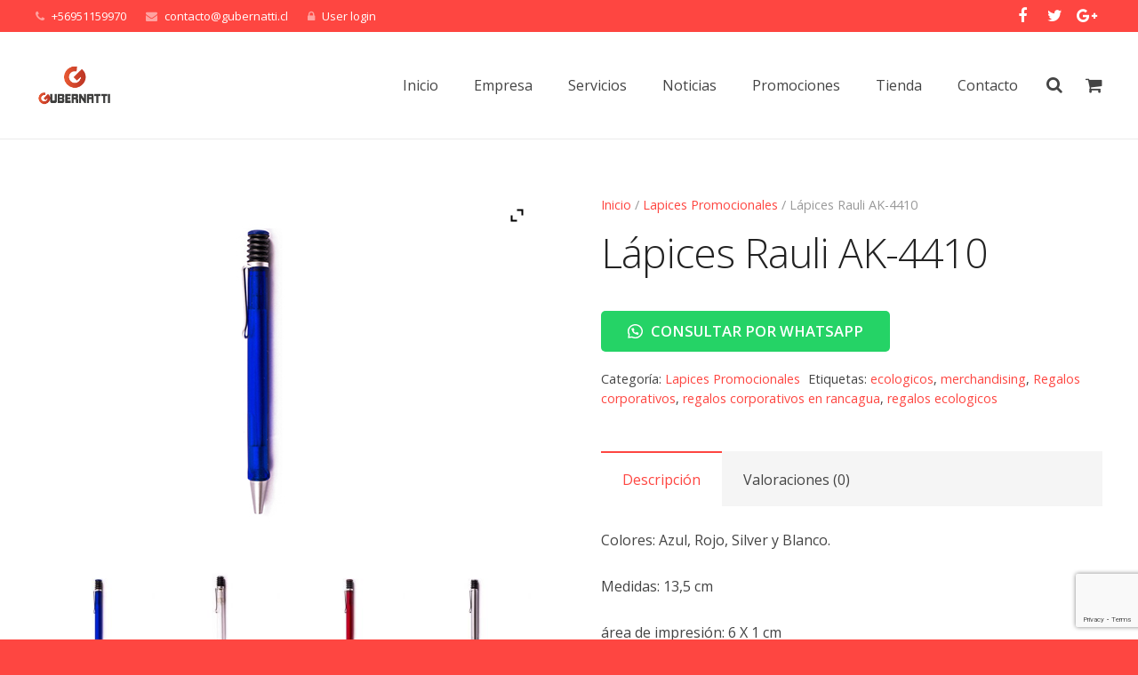

--- FILE ---
content_type: text/html; charset=utf-8
request_url: https://www.google.com/recaptcha/api2/anchor?ar=1&k=6LdLTbIjAAAAAPLUkCq2ZRqYZAUbpnOqKJW9Vmn5&co=aHR0cHM6Ly93d3cuZ3ViZXJuYXR0aS5jbDo0NDM.&hl=en&v=PoyoqOPhxBO7pBk68S4YbpHZ&size=invisible&anchor-ms=20000&execute-ms=30000&cb=dv7oen8q3h7z
body_size: 48538
content:
<!DOCTYPE HTML><html dir="ltr" lang="en"><head><meta http-equiv="Content-Type" content="text/html; charset=UTF-8">
<meta http-equiv="X-UA-Compatible" content="IE=edge">
<title>reCAPTCHA</title>
<style type="text/css">
/* cyrillic-ext */
@font-face {
  font-family: 'Roboto';
  font-style: normal;
  font-weight: 400;
  font-stretch: 100%;
  src: url(//fonts.gstatic.com/s/roboto/v48/KFO7CnqEu92Fr1ME7kSn66aGLdTylUAMa3GUBHMdazTgWw.woff2) format('woff2');
  unicode-range: U+0460-052F, U+1C80-1C8A, U+20B4, U+2DE0-2DFF, U+A640-A69F, U+FE2E-FE2F;
}
/* cyrillic */
@font-face {
  font-family: 'Roboto';
  font-style: normal;
  font-weight: 400;
  font-stretch: 100%;
  src: url(//fonts.gstatic.com/s/roboto/v48/KFO7CnqEu92Fr1ME7kSn66aGLdTylUAMa3iUBHMdazTgWw.woff2) format('woff2');
  unicode-range: U+0301, U+0400-045F, U+0490-0491, U+04B0-04B1, U+2116;
}
/* greek-ext */
@font-face {
  font-family: 'Roboto';
  font-style: normal;
  font-weight: 400;
  font-stretch: 100%;
  src: url(//fonts.gstatic.com/s/roboto/v48/KFO7CnqEu92Fr1ME7kSn66aGLdTylUAMa3CUBHMdazTgWw.woff2) format('woff2');
  unicode-range: U+1F00-1FFF;
}
/* greek */
@font-face {
  font-family: 'Roboto';
  font-style: normal;
  font-weight: 400;
  font-stretch: 100%;
  src: url(//fonts.gstatic.com/s/roboto/v48/KFO7CnqEu92Fr1ME7kSn66aGLdTylUAMa3-UBHMdazTgWw.woff2) format('woff2');
  unicode-range: U+0370-0377, U+037A-037F, U+0384-038A, U+038C, U+038E-03A1, U+03A3-03FF;
}
/* math */
@font-face {
  font-family: 'Roboto';
  font-style: normal;
  font-weight: 400;
  font-stretch: 100%;
  src: url(//fonts.gstatic.com/s/roboto/v48/KFO7CnqEu92Fr1ME7kSn66aGLdTylUAMawCUBHMdazTgWw.woff2) format('woff2');
  unicode-range: U+0302-0303, U+0305, U+0307-0308, U+0310, U+0312, U+0315, U+031A, U+0326-0327, U+032C, U+032F-0330, U+0332-0333, U+0338, U+033A, U+0346, U+034D, U+0391-03A1, U+03A3-03A9, U+03B1-03C9, U+03D1, U+03D5-03D6, U+03F0-03F1, U+03F4-03F5, U+2016-2017, U+2034-2038, U+203C, U+2040, U+2043, U+2047, U+2050, U+2057, U+205F, U+2070-2071, U+2074-208E, U+2090-209C, U+20D0-20DC, U+20E1, U+20E5-20EF, U+2100-2112, U+2114-2115, U+2117-2121, U+2123-214F, U+2190, U+2192, U+2194-21AE, U+21B0-21E5, U+21F1-21F2, U+21F4-2211, U+2213-2214, U+2216-22FF, U+2308-230B, U+2310, U+2319, U+231C-2321, U+2336-237A, U+237C, U+2395, U+239B-23B7, U+23D0, U+23DC-23E1, U+2474-2475, U+25AF, U+25B3, U+25B7, U+25BD, U+25C1, U+25CA, U+25CC, U+25FB, U+266D-266F, U+27C0-27FF, U+2900-2AFF, U+2B0E-2B11, U+2B30-2B4C, U+2BFE, U+3030, U+FF5B, U+FF5D, U+1D400-1D7FF, U+1EE00-1EEFF;
}
/* symbols */
@font-face {
  font-family: 'Roboto';
  font-style: normal;
  font-weight: 400;
  font-stretch: 100%;
  src: url(//fonts.gstatic.com/s/roboto/v48/KFO7CnqEu92Fr1ME7kSn66aGLdTylUAMaxKUBHMdazTgWw.woff2) format('woff2');
  unicode-range: U+0001-000C, U+000E-001F, U+007F-009F, U+20DD-20E0, U+20E2-20E4, U+2150-218F, U+2190, U+2192, U+2194-2199, U+21AF, U+21E6-21F0, U+21F3, U+2218-2219, U+2299, U+22C4-22C6, U+2300-243F, U+2440-244A, U+2460-24FF, U+25A0-27BF, U+2800-28FF, U+2921-2922, U+2981, U+29BF, U+29EB, U+2B00-2BFF, U+4DC0-4DFF, U+FFF9-FFFB, U+10140-1018E, U+10190-1019C, U+101A0, U+101D0-101FD, U+102E0-102FB, U+10E60-10E7E, U+1D2C0-1D2D3, U+1D2E0-1D37F, U+1F000-1F0FF, U+1F100-1F1AD, U+1F1E6-1F1FF, U+1F30D-1F30F, U+1F315, U+1F31C, U+1F31E, U+1F320-1F32C, U+1F336, U+1F378, U+1F37D, U+1F382, U+1F393-1F39F, U+1F3A7-1F3A8, U+1F3AC-1F3AF, U+1F3C2, U+1F3C4-1F3C6, U+1F3CA-1F3CE, U+1F3D4-1F3E0, U+1F3ED, U+1F3F1-1F3F3, U+1F3F5-1F3F7, U+1F408, U+1F415, U+1F41F, U+1F426, U+1F43F, U+1F441-1F442, U+1F444, U+1F446-1F449, U+1F44C-1F44E, U+1F453, U+1F46A, U+1F47D, U+1F4A3, U+1F4B0, U+1F4B3, U+1F4B9, U+1F4BB, U+1F4BF, U+1F4C8-1F4CB, U+1F4D6, U+1F4DA, U+1F4DF, U+1F4E3-1F4E6, U+1F4EA-1F4ED, U+1F4F7, U+1F4F9-1F4FB, U+1F4FD-1F4FE, U+1F503, U+1F507-1F50B, U+1F50D, U+1F512-1F513, U+1F53E-1F54A, U+1F54F-1F5FA, U+1F610, U+1F650-1F67F, U+1F687, U+1F68D, U+1F691, U+1F694, U+1F698, U+1F6AD, U+1F6B2, U+1F6B9-1F6BA, U+1F6BC, U+1F6C6-1F6CF, U+1F6D3-1F6D7, U+1F6E0-1F6EA, U+1F6F0-1F6F3, U+1F6F7-1F6FC, U+1F700-1F7FF, U+1F800-1F80B, U+1F810-1F847, U+1F850-1F859, U+1F860-1F887, U+1F890-1F8AD, U+1F8B0-1F8BB, U+1F8C0-1F8C1, U+1F900-1F90B, U+1F93B, U+1F946, U+1F984, U+1F996, U+1F9E9, U+1FA00-1FA6F, U+1FA70-1FA7C, U+1FA80-1FA89, U+1FA8F-1FAC6, U+1FACE-1FADC, U+1FADF-1FAE9, U+1FAF0-1FAF8, U+1FB00-1FBFF;
}
/* vietnamese */
@font-face {
  font-family: 'Roboto';
  font-style: normal;
  font-weight: 400;
  font-stretch: 100%;
  src: url(//fonts.gstatic.com/s/roboto/v48/KFO7CnqEu92Fr1ME7kSn66aGLdTylUAMa3OUBHMdazTgWw.woff2) format('woff2');
  unicode-range: U+0102-0103, U+0110-0111, U+0128-0129, U+0168-0169, U+01A0-01A1, U+01AF-01B0, U+0300-0301, U+0303-0304, U+0308-0309, U+0323, U+0329, U+1EA0-1EF9, U+20AB;
}
/* latin-ext */
@font-face {
  font-family: 'Roboto';
  font-style: normal;
  font-weight: 400;
  font-stretch: 100%;
  src: url(//fonts.gstatic.com/s/roboto/v48/KFO7CnqEu92Fr1ME7kSn66aGLdTylUAMa3KUBHMdazTgWw.woff2) format('woff2');
  unicode-range: U+0100-02BA, U+02BD-02C5, U+02C7-02CC, U+02CE-02D7, U+02DD-02FF, U+0304, U+0308, U+0329, U+1D00-1DBF, U+1E00-1E9F, U+1EF2-1EFF, U+2020, U+20A0-20AB, U+20AD-20C0, U+2113, U+2C60-2C7F, U+A720-A7FF;
}
/* latin */
@font-face {
  font-family: 'Roboto';
  font-style: normal;
  font-weight: 400;
  font-stretch: 100%;
  src: url(//fonts.gstatic.com/s/roboto/v48/KFO7CnqEu92Fr1ME7kSn66aGLdTylUAMa3yUBHMdazQ.woff2) format('woff2');
  unicode-range: U+0000-00FF, U+0131, U+0152-0153, U+02BB-02BC, U+02C6, U+02DA, U+02DC, U+0304, U+0308, U+0329, U+2000-206F, U+20AC, U+2122, U+2191, U+2193, U+2212, U+2215, U+FEFF, U+FFFD;
}
/* cyrillic-ext */
@font-face {
  font-family: 'Roboto';
  font-style: normal;
  font-weight: 500;
  font-stretch: 100%;
  src: url(//fonts.gstatic.com/s/roboto/v48/KFO7CnqEu92Fr1ME7kSn66aGLdTylUAMa3GUBHMdazTgWw.woff2) format('woff2');
  unicode-range: U+0460-052F, U+1C80-1C8A, U+20B4, U+2DE0-2DFF, U+A640-A69F, U+FE2E-FE2F;
}
/* cyrillic */
@font-face {
  font-family: 'Roboto';
  font-style: normal;
  font-weight: 500;
  font-stretch: 100%;
  src: url(//fonts.gstatic.com/s/roboto/v48/KFO7CnqEu92Fr1ME7kSn66aGLdTylUAMa3iUBHMdazTgWw.woff2) format('woff2');
  unicode-range: U+0301, U+0400-045F, U+0490-0491, U+04B0-04B1, U+2116;
}
/* greek-ext */
@font-face {
  font-family: 'Roboto';
  font-style: normal;
  font-weight: 500;
  font-stretch: 100%;
  src: url(//fonts.gstatic.com/s/roboto/v48/KFO7CnqEu92Fr1ME7kSn66aGLdTylUAMa3CUBHMdazTgWw.woff2) format('woff2');
  unicode-range: U+1F00-1FFF;
}
/* greek */
@font-face {
  font-family: 'Roboto';
  font-style: normal;
  font-weight: 500;
  font-stretch: 100%;
  src: url(//fonts.gstatic.com/s/roboto/v48/KFO7CnqEu92Fr1ME7kSn66aGLdTylUAMa3-UBHMdazTgWw.woff2) format('woff2');
  unicode-range: U+0370-0377, U+037A-037F, U+0384-038A, U+038C, U+038E-03A1, U+03A3-03FF;
}
/* math */
@font-face {
  font-family: 'Roboto';
  font-style: normal;
  font-weight: 500;
  font-stretch: 100%;
  src: url(//fonts.gstatic.com/s/roboto/v48/KFO7CnqEu92Fr1ME7kSn66aGLdTylUAMawCUBHMdazTgWw.woff2) format('woff2');
  unicode-range: U+0302-0303, U+0305, U+0307-0308, U+0310, U+0312, U+0315, U+031A, U+0326-0327, U+032C, U+032F-0330, U+0332-0333, U+0338, U+033A, U+0346, U+034D, U+0391-03A1, U+03A3-03A9, U+03B1-03C9, U+03D1, U+03D5-03D6, U+03F0-03F1, U+03F4-03F5, U+2016-2017, U+2034-2038, U+203C, U+2040, U+2043, U+2047, U+2050, U+2057, U+205F, U+2070-2071, U+2074-208E, U+2090-209C, U+20D0-20DC, U+20E1, U+20E5-20EF, U+2100-2112, U+2114-2115, U+2117-2121, U+2123-214F, U+2190, U+2192, U+2194-21AE, U+21B0-21E5, U+21F1-21F2, U+21F4-2211, U+2213-2214, U+2216-22FF, U+2308-230B, U+2310, U+2319, U+231C-2321, U+2336-237A, U+237C, U+2395, U+239B-23B7, U+23D0, U+23DC-23E1, U+2474-2475, U+25AF, U+25B3, U+25B7, U+25BD, U+25C1, U+25CA, U+25CC, U+25FB, U+266D-266F, U+27C0-27FF, U+2900-2AFF, U+2B0E-2B11, U+2B30-2B4C, U+2BFE, U+3030, U+FF5B, U+FF5D, U+1D400-1D7FF, U+1EE00-1EEFF;
}
/* symbols */
@font-face {
  font-family: 'Roboto';
  font-style: normal;
  font-weight: 500;
  font-stretch: 100%;
  src: url(//fonts.gstatic.com/s/roboto/v48/KFO7CnqEu92Fr1ME7kSn66aGLdTylUAMaxKUBHMdazTgWw.woff2) format('woff2');
  unicode-range: U+0001-000C, U+000E-001F, U+007F-009F, U+20DD-20E0, U+20E2-20E4, U+2150-218F, U+2190, U+2192, U+2194-2199, U+21AF, U+21E6-21F0, U+21F3, U+2218-2219, U+2299, U+22C4-22C6, U+2300-243F, U+2440-244A, U+2460-24FF, U+25A0-27BF, U+2800-28FF, U+2921-2922, U+2981, U+29BF, U+29EB, U+2B00-2BFF, U+4DC0-4DFF, U+FFF9-FFFB, U+10140-1018E, U+10190-1019C, U+101A0, U+101D0-101FD, U+102E0-102FB, U+10E60-10E7E, U+1D2C0-1D2D3, U+1D2E0-1D37F, U+1F000-1F0FF, U+1F100-1F1AD, U+1F1E6-1F1FF, U+1F30D-1F30F, U+1F315, U+1F31C, U+1F31E, U+1F320-1F32C, U+1F336, U+1F378, U+1F37D, U+1F382, U+1F393-1F39F, U+1F3A7-1F3A8, U+1F3AC-1F3AF, U+1F3C2, U+1F3C4-1F3C6, U+1F3CA-1F3CE, U+1F3D4-1F3E0, U+1F3ED, U+1F3F1-1F3F3, U+1F3F5-1F3F7, U+1F408, U+1F415, U+1F41F, U+1F426, U+1F43F, U+1F441-1F442, U+1F444, U+1F446-1F449, U+1F44C-1F44E, U+1F453, U+1F46A, U+1F47D, U+1F4A3, U+1F4B0, U+1F4B3, U+1F4B9, U+1F4BB, U+1F4BF, U+1F4C8-1F4CB, U+1F4D6, U+1F4DA, U+1F4DF, U+1F4E3-1F4E6, U+1F4EA-1F4ED, U+1F4F7, U+1F4F9-1F4FB, U+1F4FD-1F4FE, U+1F503, U+1F507-1F50B, U+1F50D, U+1F512-1F513, U+1F53E-1F54A, U+1F54F-1F5FA, U+1F610, U+1F650-1F67F, U+1F687, U+1F68D, U+1F691, U+1F694, U+1F698, U+1F6AD, U+1F6B2, U+1F6B9-1F6BA, U+1F6BC, U+1F6C6-1F6CF, U+1F6D3-1F6D7, U+1F6E0-1F6EA, U+1F6F0-1F6F3, U+1F6F7-1F6FC, U+1F700-1F7FF, U+1F800-1F80B, U+1F810-1F847, U+1F850-1F859, U+1F860-1F887, U+1F890-1F8AD, U+1F8B0-1F8BB, U+1F8C0-1F8C1, U+1F900-1F90B, U+1F93B, U+1F946, U+1F984, U+1F996, U+1F9E9, U+1FA00-1FA6F, U+1FA70-1FA7C, U+1FA80-1FA89, U+1FA8F-1FAC6, U+1FACE-1FADC, U+1FADF-1FAE9, U+1FAF0-1FAF8, U+1FB00-1FBFF;
}
/* vietnamese */
@font-face {
  font-family: 'Roboto';
  font-style: normal;
  font-weight: 500;
  font-stretch: 100%;
  src: url(//fonts.gstatic.com/s/roboto/v48/KFO7CnqEu92Fr1ME7kSn66aGLdTylUAMa3OUBHMdazTgWw.woff2) format('woff2');
  unicode-range: U+0102-0103, U+0110-0111, U+0128-0129, U+0168-0169, U+01A0-01A1, U+01AF-01B0, U+0300-0301, U+0303-0304, U+0308-0309, U+0323, U+0329, U+1EA0-1EF9, U+20AB;
}
/* latin-ext */
@font-face {
  font-family: 'Roboto';
  font-style: normal;
  font-weight: 500;
  font-stretch: 100%;
  src: url(//fonts.gstatic.com/s/roboto/v48/KFO7CnqEu92Fr1ME7kSn66aGLdTylUAMa3KUBHMdazTgWw.woff2) format('woff2');
  unicode-range: U+0100-02BA, U+02BD-02C5, U+02C7-02CC, U+02CE-02D7, U+02DD-02FF, U+0304, U+0308, U+0329, U+1D00-1DBF, U+1E00-1E9F, U+1EF2-1EFF, U+2020, U+20A0-20AB, U+20AD-20C0, U+2113, U+2C60-2C7F, U+A720-A7FF;
}
/* latin */
@font-face {
  font-family: 'Roboto';
  font-style: normal;
  font-weight: 500;
  font-stretch: 100%;
  src: url(//fonts.gstatic.com/s/roboto/v48/KFO7CnqEu92Fr1ME7kSn66aGLdTylUAMa3yUBHMdazQ.woff2) format('woff2');
  unicode-range: U+0000-00FF, U+0131, U+0152-0153, U+02BB-02BC, U+02C6, U+02DA, U+02DC, U+0304, U+0308, U+0329, U+2000-206F, U+20AC, U+2122, U+2191, U+2193, U+2212, U+2215, U+FEFF, U+FFFD;
}
/* cyrillic-ext */
@font-face {
  font-family: 'Roboto';
  font-style: normal;
  font-weight: 900;
  font-stretch: 100%;
  src: url(//fonts.gstatic.com/s/roboto/v48/KFO7CnqEu92Fr1ME7kSn66aGLdTylUAMa3GUBHMdazTgWw.woff2) format('woff2');
  unicode-range: U+0460-052F, U+1C80-1C8A, U+20B4, U+2DE0-2DFF, U+A640-A69F, U+FE2E-FE2F;
}
/* cyrillic */
@font-face {
  font-family: 'Roboto';
  font-style: normal;
  font-weight: 900;
  font-stretch: 100%;
  src: url(//fonts.gstatic.com/s/roboto/v48/KFO7CnqEu92Fr1ME7kSn66aGLdTylUAMa3iUBHMdazTgWw.woff2) format('woff2');
  unicode-range: U+0301, U+0400-045F, U+0490-0491, U+04B0-04B1, U+2116;
}
/* greek-ext */
@font-face {
  font-family: 'Roboto';
  font-style: normal;
  font-weight: 900;
  font-stretch: 100%;
  src: url(//fonts.gstatic.com/s/roboto/v48/KFO7CnqEu92Fr1ME7kSn66aGLdTylUAMa3CUBHMdazTgWw.woff2) format('woff2');
  unicode-range: U+1F00-1FFF;
}
/* greek */
@font-face {
  font-family: 'Roboto';
  font-style: normal;
  font-weight: 900;
  font-stretch: 100%;
  src: url(//fonts.gstatic.com/s/roboto/v48/KFO7CnqEu92Fr1ME7kSn66aGLdTylUAMa3-UBHMdazTgWw.woff2) format('woff2');
  unicode-range: U+0370-0377, U+037A-037F, U+0384-038A, U+038C, U+038E-03A1, U+03A3-03FF;
}
/* math */
@font-face {
  font-family: 'Roboto';
  font-style: normal;
  font-weight: 900;
  font-stretch: 100%;
  src: url(//fonts.gstatic.com/s/roboto/v48/KFO7CnqEu92Fr1ME7kSn66aGLdTylUAMawCUBHMdazTgWw.woff2) format('woff2');
  unicode-range: U+0302-0303, U+0305, U+0307-0308, U+0310, U+0312, U+0315, U+031A, U+0326-0327, U+032C, U+032F-0330, U+0332-0333, U+0338, U+033A, U+0346, U+034D, U+0391-03A1, U+03A3-03A9, U+03B1-03C9, U+03D1, U+03D5-03D6, U+03F0-03F1, U+03F4-03F5, U+2016-2017, U+2034-2038, U+203C, U+2040, U+2043, U+2047, U+2050, U+2057, U+205F, U+2070-2071, U+2074-208E, U+2090-209C, U+20D0-20DC, U+20E1, U+20E5-20EF, U+2100-2112, U+2114-2115, U+2117-2121, U+2123-214F, U+2190, U+2192, U+2194-21AE, U+21B0-21E5, U+21F1-21F2, U+21F4-2211, U+2213-2214, U+2216-22FF, U+2308-230B, U+2310, U+2319, U+231C-2321, U+2336-237A, U+237C, U+2395, U+239B-23B7, U+23D0, U+23DC-23E1, U+2474-2475, U+25AF, U+25B3, U+25B7, U+25BD, U+25C1, U+25CA, U+25CC, U+25FB, U+266D-266F, U+27C0-27FF, U+2900-2AFF, U+2B0E-2B11, U+2B30-2B4C, U+2BFE, U+3030, U+FF5B, U+FF5D, U+1D400-1D7FF, U+1EE00-1EEFF;
}
/* symbols */
@font-face {
  font-family: 'Roboto';
  font-style: normal;
  font-weight: 900;
  font-stretch: 100%;
  src: url(//fonts.gstatic.com/s/roboto/v48/KFO7CnqEu92Fr1ME7kSn66aGLdTylUAMaxKUBHMdazTgWw.woff2) format('woff2');
  unicode-range: U+0001-000C, U+000E-001F, U+007F-009F, U+20DD-20E0, U+20E2-20E4, U+2150-218F, U+2190, U+2192, U+2194-2199, U+21AF, U+21E6-21F0, U+21F3, U+2218-2219, U+2299, U+22C4-22C6, U+2300-243F, U+2440-244A, U+2460-24FF, U+25A0-27BF, U+2800-28FF, U+2921-2922, U+2981, U+29BF, U+29EB, U+2B00-2BFF, U+4DC0-4DFF, U+FFF9-FFFB, U+10140-1018E, U+10190-1019C, U+101A0, U+101D0-101FD, U+102E0-102FB, U+10E60-10E7E, U+1D2C0-1D2D3, U+1D2E0-1D37F, U+1F000-1F0FF, U+1F100-1F1AD, U+1F1E6-1F1FF, U+1F30D-1F30F, U+1F315, U+1F31C, U+1F31E, U+1F320-1F32C, U+1F336, U+1F378, U+1F37D, U+1F382, U+1F393-1F39F, U+1F3A7-1F3A8, U+1F3AC-1F3AF, U+1F3C2, U+1F3C4-1F3C6, U+1F3CA-1F3CE, U+1F3D4-1F3E0, U+1F3ED, U+1F3F1-1F3F3, U+1F3F5-1F3F7, U+1F408, U+1F415, U+1F41F, U+1F426, U+1F43F, U+1F441-1F442, U+1F444, U+1F446-1F449, U+1F44C-1F44E, U+1F453, U+1F46A, U+1F47D, U+1F4A3, U+1F4B0, U+1F4B3, U+1F4B9, U+1F4BB, U+1F4BF, U+1F4C8-1F4CB, U+1F4D6, U+1F4DA, U+1F4DF, U+1F4E3-1F4E6, U+1F4EA-1F4ED, U+1F4F7, U+1F4F9-1F4FB, U+1F4FD-1F4FE, U+1F503, U+1F507-1F50B, U+1F50D, U+1F512-1F513, U+1F53E-1F54A, U+1F54F-1F5FA, U+1F610, U+1F650-1F67F, U+1F687, U+1F68D, U+1F691, U+1F694, U+1F698, U+1F6AD, U+1F6B2, U+1F6B9-1F6BA, U+1F6BC, U+1F6C6-1F6CF, U+1F6D3-1F6D7, U+1F6E0-1F6EA, U+1F6F0-1F6F3, U+1F6F7-1F6FC, U+1F700-1F7FF, U+1F800-1F80B, U+1F810-1F847, U+1F850-1F859, U+1F860-1F887, U+1F890-1F8AD, U+1F8B0-1F8BB, U+1F8C0-1F8C1, U+1F900-1F90B, U+1F93B, U+1F946, U+1F984, U+1F996, U+1F9E9, U+1FA00-1FA6F, U+1FA70-1FA7C, U+1FA80-1FA89, U+1FA8F-1FAC6, U+1FACE-1FADC, U+1FADF-1FAE9, U+1FAF0-1FAF8, U+1FB00-1FBFF;
}
/* vietnamese */
@font-face {
  font-family: 'Roboto';
  font-style: normal;
  font-weight: 900;
  font-stretch: 100%;
  src: url(//fonts.gstatic.com/s/roboto/v48/KFO7CnqEu92Fr1ME7kSn66aGLdTylUAMa3OUBHMdazTgWw.woff2) format('woff2');
  unicode-range: U+0102-0103, U+0110-0111, U+0128-0129, U+0168-0169, U+01A0-01A1, U+01AF-01B0, U+0300-0301, U+0303-0304, U+0308-0309, U+0323, U+0329, U+1EA0-1EF9, U+20AB;
}
/* latin-ext */
@font-face {
  font-family: 'Roboto';
  font-style: normal;
  font-weight: 900;
  font-stretch: 100%;
  src: url(//fonts.gstatic.com/s/roboto/v48/KFO7CnqEu92Fr1ME7kSn66aGLdTylUAMa3KUBHMdazTgWw.woff2) format('woff2');
  unicode-range: U+0100-02BA, U+02BD-02C5, U+02C7-02CC, U+02CE-02D7, U+02DD-02FF, U+0304, U+0308, U+0329, U+1D00-1DBF, U+1E00-1E9F, U+1EF2-1EFF, U+2020, U+20A0-20AB, U+20AD-20C0, U+2113, U+2C60-2C7F, U+A720-A7FF;
}
/* latin */
@font-face {
  font-family: 'Roboto';
  font-style: normal;
  font-weight: 900;
  font-stretch: 100%;
  src: url(//fonts.gstatic.com/s/roboto/v48/KFO7CnqEu92Fr1ME7kSn66aGLdTylUAMa3yUBHMdazQ.woff2) format('woff2');
  unicode-range: U+0000-00FF, U+0131, U+0152-0153, U+02BB-02BC, U+02C6, U+02DA, U+02DC, U+0304, U+0308, U+0329, U+2000-206F, U+20AC, U+2122, U+2191, U+2193, U+2212, U+2215, U+FEFF, U+FFFD;
}

</style>
<link rel="stylesheet" type="text/css" href="https://www.gstatic.com/recaptcha/releases/PoyoqOPhxBO7pBk68S4YbpHZ/styles__ltr.css">
<script nonce="cO2WbxzfRcLvtJdXWk1WYg" type="text/javascript">window['__recaptcha_api'] = 'https://www.google.com/recaptcha/api2/';</script>
<script type="text/javascript" src="https://www.gstatic.com/recaptcha/releases/PoyoqOPhxBO7pBk68S4YbpHZ/recaptcha__en.js" nonce="cO2WbxzfRcLvtJdXWk1WYg">
      
    </script></head>
<body><div id="rc-anchor-alert" class="rc-anchor-alert"></div>
<input type="hidden" id="recaptcha-token" value="[base64]">
<script type="text/javascript" nonce="cO2WbxzfRcLvtJdXWk1WYg">
      recaptcha.anchor.Main.init("[\x22ainput\x22,[\x22bgdata\x22,\x22\x22,\[base64]/[base64]/[base64]/[base64]/[base64]/[base64]/KGcoTywyNTMsTy5PKSxVRyhPLEMpKTpnKE8sMjUzLEMpLE8pKSxsKSksTykpfSxieT1mdW5jdGlvbihDLE8sdSxsKXtmb3IobD0odT1SKEMpLDApO08+MDtPLS0pbD1sPDw4fFooQyk7ZyhDLHUsbCl9LFVHPWZ1bmN0aW9uKEMsTyl7Qy5pLmxlbmd0aD4xMDQ/[base64]/[base64]/[base64]/[base64]/[base64]/[base64]/[base64]\\u003d\x22,\[base64]\\u003d\x22,\[base64]/Drh5Ew6puw4IVJMOtw5TDknBnwqEmPmd6w5MZFcO3Ki7Dpxo3w7w1w6LCnnZOKR1pwoQYAMO2D2RTEcK9RcK9BldWw63DnsKJwol4KFHClzfCtljDsVt/EAnCoz3CjsKgLMOmwq8jRA8rw5I0NTjCkC9Ofz8AAg91Cz8UwqdHw6xQw4oKJ8KCFMOgTn/[base64]/woZzwqx9XW1Bwo0BNsOmNMOVwrs9w7bClcOKw6wfKyvCj8Ozw5vCtA7DisKdB8Obw43DjcOuw4TDucKDw67DjjgLO0kCAcOvYQrDnjDCnmEaQlAFeMOCw5XDtMKTY8K+w5MhE8KVEMKZwqAjwoA1fMKBw6Eewp7CrGEWQXM8wpXCrXzDiMKqJXjChMKEwqE5wrDCqR/DjSMFw5IHPMK/[base64]/DgQhqL0jCnW/DssOSSFtcw5nDvMOuw7UkwoTDq27CijLDuFXDlkcEHCDCiMKsw5t7A8K/[base64]/CkCDDs8O8Qgk4UsK7Gycewqtnc2zDihUwM1fCicO6wpoyfVTDsn/Cr3TDiBBow7dfw5HDscKDwofCssOzw57DknLCqsKYL2XCi8OVJcKfwqcrD8K6N8OSwo8Aw6wTPC/DvDzDvGcPVcKhL0rCqEvDr10VdQ9Gwr86w4AOwoInw4vDlF3Ch8K4w4w1UMK1PVzCigciwqDDjcOLWDleRcOUF8OqaULDlsKNPQJhw40KZMK7XsKMZW07AcORw73Dum9Zwo0Lwo/[base64]/DuzvCrSfCr8KYwqHDni9Bw7TCo8K4w5IqPcOdY8OxwrHDoyvDsQXChyoyXsO2ZUXCt01UXcKJwqoEw6RSOsKHThpjw7bClTk2RAIrwoDDk8OGYWzCjsOZw5/CiMKew4VHWGtnwp7Dv8Ohw4d0fMORw6DCtsOAL8O7w7PCpMK+wqbCsUgrDcK/wpp/w51QIMKHwozCmMKGKQnCpMORXA/Cq8KBJBjCr8KQwqXCiHbDkibCgsOiwqt/w4vCnMOcOGHDvBTCv1DDk8OfwpvDvy/DqlUww6gSMsOedMOYw57DlxDDijzDjxrDuh9VBnMwwpszwq3CoC0zaMOoKcO0w6tDUSQkwog3TmnDrSHDs8O/[base64]/wqJ9w7jDo8Orw4rCngjDjcKHw5QycMOHXQbClsOPw6pZYk9iw649YcOJw4TCuHbDo8O6w43CsD3CnsOCXXnDg03Dpx3CmxpIPsK/[base64]/[base64]/DkGI2w6HCuMK8U8K3wr5gwq9ZwobDv8OTEz8KNjVnwrXDssKsw64HwqDCt2rCsiULOxnCnMKNWkPDoMKXBh/DvsOEZgjDhhLDiMKVAyvDhi/DksKRwr91WsOIDndnw5kQw4jCmMOuwpZ4Nic2w6LDq8OeIsOSwqTDhMO3w70nwpMVKwIZIwbDi8K/[base64]/[base64]/DucO1wrzCm8OsZUo0w7bCkMK+wprDsUF3w4hcbcKIw44xDMOpwpM1wpYJWGJ4JUHDjBhzZnxqw4Z9wpfDnsKjwo3DvzVJw4hEw6FCYXQuwozDusOPd8OpRsKYT8KmVG44woQlw4jChXfCjiHDrG9nPsKkwqFqKcOQwqp0woPDmEzDo3o2wo/[base64]/wqTCpiQ1w4TCt27CrsK2L2/DvMKBJcKVWcOZw5vDgcKSNHUMw4/[base64]/Co07Dh8KYK8K+w4h+w4DDuj5+K1bDshTCpltaVFdQwpHDh1/Cu8OrLzfCrcKrS8KzacKKNUvCisK+wrrDmcKkJy/[base64]/DvcOfeSnDqFDCuBjDkMKhTSodwqXClMOCeGTDgsKeYMONwqMKXcOkw6ERYFdgRSFcwonCpcOJcMK/[base64]/Cv8KWH3zCssK0HsK9w6DDnhfDgiTDsMOLNjEYwrrCqsKPZzhLw7hMwrY7NsOmwq4MGMKRwpnCqRfDlgwaW8OUwrzCthsRw7/[base64]/CsR8RKDrCocOvSBsCw7ETw77ChsK/McK9wrxdwqjCu8KDE10lGcOEWMOYwpTDqn7CgMK8wrfCp8OhJsKBworDlcK3CQnCmsK6CMKRw5MDEzEIGcOQw4lVJ8OvwpbCpi7DkMKLGgnDlXrDjcKsCcKww5bDg8K1wo88wpcCw6EEw5wSwr/DhXgVw6rDosO5MkBVw4lswpp+w7Bqw4sDPMO5wprCoxcDK8KDG8KIw4TDgcKOZAXCjUnDmsKZEMK9JV7CqsK8wrjDjMOye0TDnkcMwpoxw47CmFgMwq8NXSfDu8K7BMKQwq7Cij0xwoALJzbCqmzCuisnIMOiMTzDlD/[base64]/M8OKbGfCmQk2w57CscKDKcOKw5bDlFjCiQLCvDTDoRzCvcKhw6TDt8Kjwp9wwprDlxLDj8K4DFtqw4sBwo/DusO5wqLCnsOswphowoHDu8KXKFHCjX7ClF1zLMOyQ8O/QWJ5ESnDlEQKw7IIwq3Du2oiwpMVw5laWTHDksKrw5jDksOSZcK/CMOcfwLCskDCpxTCu8KxbifCrsK+H2ocwq3CvWvCpsKwwp7DhhLDkiI7wo9oScOEaFQ8woYqECfChcKDw6ptw4ltIhPDt0RMw4oxwpTDgHjDucOsw7JMNzjDizbCvsKoEsKFw6pTw5EaJsOdw6jCik3Cug/DrsOSO8OxZXTDhD8HJ8OdFwYEwoLCmsOCUDnDkcK/[base64]/DsFtLw791A8KaA0XCjHTDgMKQw5R+w5nClMKIwp3Do8KUbHjDoMKQwpYna8OBw6fDhCQhwrgWNT0xwpNGw4TDv8O7dxxiw4h0w4XDtcKZHMKww5lyw5ARW8K1wowYwrfDtENkHhBHwqcZw6DCpcKxwqXDojBtwq97wpnDvw/Dm8KawoQ8TsKSFRLCmEcxXknDk8OHJsKAw69vZWjCkgY0fcOtw4vCj8KCw5jCgcKfwpvCjsO9dj3CucOJXcKcwqzCrzZwDMOCw6rChcK6wqnCnhTCjcO1PgN8SMOEHcKOQABPI8O6LD/[base64]/CvDDCvsK/w7nCnT7Dj8O6w4HDvMO5w7VWw7UyO8OCSivCmsKiwp7ClFHCocOJw7zCoxocPsOCw6HDkwjCjG3CtcKqK2PCowfCtsO9GmzCoHYbc8K5wrrDjSwhUlHDsMKSw5QaDV86w5/DhgHCkkxpL0how5PCmQA+QkJ6MRLCpHNdw4LDulHCny3CgcKxwofDgH07wq1KZ8OQw7HDpcKQwq/DskUHw5lSw5PCgMKyGmpBwqjCqcOwwqfCgTvDkcOdIRwjwqk5aFIewpjDpTkkw4xgw54/XMOiU1kcwrZJCcO7w7QICcKxwpDDosOqwqsVw4bDk8OkRcKbw43Di8OJYMOKTMK8wocewr/Dr2JAUX7DlzcJR0fCicKPwqrCgcOVwoHCnsOEwozCql9mw7LDhsKIw7/DtjBzKcOEXhQQUR3DozbDuGvChMKfb8O5STUTCMOBw6F3fcKOMsONwpJIGsKzwrrDhMKgwqoKR3JmVnAmwp/DlCZZQMKKQQ7DgsOGQQvDrHTCgsKzw7EbwqDCksOWwpVGKsKcw7crw43CmTvDtsKGwpEdRcKYejrCl8KWQVhvw7oXXzDClcKww5jDrMKPwqMORcKOBQkTw6sOwrJhw7jDjWUFMcOcw5HDmcOjw7rCucOFwpPDoV4xw7/Ci8OPw7olA8KZwociw4nDjiPDhMK0wojCliRtw7VHwo/[base64]/w7Ridi1Gw641w4p3LsKeaS3ClMOYwobCmx4MCMOIwogDwo4GWsKsIcOewqw4HntHOcK/wp3ChRvCgQ4hwqhaw4vCvsKHw4tlfWXClUdSw7wvwpnDssO3YGc9wpXCqmgWJCkMw73DmMK/NMOUw5TDsMK3wqvDucKnw7kdwod3bhhXQcKtwqPDhVRuw4fDlMKIPsKpw67Cn8KmwrTDgMOOwr7DkcKHwq3CrTzDsmnDqMKhwo1fJ8OrwoQjbVrDmwReIC3DksKbd8OKS8ONwqPDuDJYSMKHL2/Dj8KxX8O6wqdqwoB8wotqPcKDwo5CdsOeVipJwrF2w7nDlhfDvmsMBELCl1/DkTJgw6YLwqzDl3kXwq7Ds8KBwq0/J03DvC/[base64]/CjMO9wqPDrnVUw6VnPkrDuMOswqdmw7xBwpgzw7HCs3HDncKOJwPDkGorPzHDisKpw47ChsKHblZ/w5jCsMOOwrx/w60Gw79YJhPCpEnCnMKowpvDkMK4w5gPw7fCgWfCuQxjw5nCgMKQcWNsw4cmw4TCuEwodMOrfcOpXcONZcOiwpXDkHrDtMOTwqPDm20+D8KlKsODE0/Dvid1OMKgfMK+w6bDq1wXBQ3DgcKUw7TDjMKqwqxNehbDpVbCiVMhYnN1wroLK8ONw6HDj8K1wqzCssOCw5fCksKdKcK2w4I3NMKYIyRAFm/CisOjw6EIwo4uwpQpRsOOwoLDjg5aw78Za2pfwq1pwrpoIsKscsO4w6/CoMOvw5BJw7HCrsOzwrLDsMO3ahXCpALDnjYfcBBaIkLDv8OtdcKfOMKqCMOhLcONV8OoN8ORw6PDhkUBVMKCRE8tw5TCukDCp8OZwr/Csj/DjgkFwpw6woDCnH4KwrbClsKSwpvDj03DtFrDtjrCmGE8w5/ClkoNF8KoVxXDpMKzAsKIw5vCmy4afcKcNlzCi2jCpzcew7NgwqbCjS7DnnjDnX/CrG5Da8OEKcK1IcONf3TDs8Kqw6phw7XCjsOuw4rDo8Ktw4jCqMKww6vDjsOXw6xOd250FWjDpMKdPF1awrsmw4h1wpXDhB/[base64]/w5fDmRg/O8Onw5Agw6zCrsOWasOHEibCmSPCnEDCpTwPw7YfwqDDuBAYZsOlXcK+a8KHw4J0IXxraRjDqcOBf3kJwqHClUXDvDfCrMORXcODw6oywp4Ywpd4w63Cjy/Dmx5eOUUrZlnDgg7Dvh/CoCFUHsKSw7R1w73DsXrCqcKQwr3Di8KWYUrChMKpwq4kwrbCocO/wqgXU8KpQcKywoLDrsO0w5BBw5ceOsKbwqfCg8OAJMKXw6p3MsKywpVubT3DoT7Dh8O2asO7QsOOwrDDiDReWMOuc8Opwq18w7xvw6tpw79UMsOjeFbDgVlLw5JHLEFyV0/CoMKmw4ELSsOAw6LDvcOrw4lVfDBaNsOCw51Hw5sEEAcHckvCmMKdAirDjMO/[base64]/[base64]/wrYcRjbClmzCqSdcw5vCusKxw7XCp34XwrpaOh3Drk/Di8KVX8O9wpzDgwLCrsOkwogPwpEBwpp0UX3Co1sBA8O5wr4iZ2HDucKUwotRwrcMIsKpeMKFEBVTwooSw6BTw4YEw5RAw6kMwrPDvsKgOMOEe8OkwqdNSsK9WcKRwqhdwpTCm8KAw5zDhTjDucK4bRBDVMKfwrnDo8O1bcO/wonClyEKw6Ezw61Ow5rDoGrDgcOOMcO1WsK4cMOCA8OeFsO5w6HCp3jDtMKMwpzCsXfCq0fCiRrCtC7Dt8OhwqdyMMOgEMKRCsOaw5Fgw61dw4Yvw55JwoEZwrk1H3Z/KsKDw6c/w7rCqRMeOSolw43CvEw/w4kXw4YMwp3CmcORwrDCtwFiw7I9D8KBGcO6YMKCYcKaSW/CkyZxaxxwwqjCpMO1U8OEME3Dr8KhWsOkw4pPwp/CsVHCicO9wpHCmDjCiMKxw6XDtXDDlzHCiMO4wprDo8KOPsO/[base64]/QcK+fsKTYMO8w71qCMOOwos8w5x2w64te2PDscK5Y8O8UDzDnsKJw5/Cl38XwqMHAEoAwrzDtxvClcK8w403wqd9KHvCmcKxQcOxUzUxOsOWwpnCrUfDhU7Cm8KfaMKRw4FNw4jCrAAHw6Mfw67DoMKmMzFnwoBUaMO4UsOgCzMawrPDhcOyeiRpwp/CvX4Jw5JEHcKlwoA/w7Zjw6cWP8Kvw7kXw4ccfAw7YcOcwosBwoPCk28VNmjDkxoGwqfDuMK3wrI3wobCowBCecOXZcK/fWguwpoPw5LDtsOuJsOgwrwQw4Y1RMK8w55adRp6JsKDL8KLw43DtMOlMcO/bDzDjVxTMw8oD0tZwrXCocO6MsKWN8OfwoXDohDCnizCo197w7hkw5LDhzwbLz8/W8OYc0Z5w4TCkwDCqcKPwr8JwojDmsOdwpLChcONw6l9wp7CgF8PwprCucKuwrPCnMOsw5fDnQAlwrgow4TDpsODwr7DvWHCqMKDw61iHH9BBFrCtUFJZU7DrgHDq1d2KsKiw7DDtELCo3d8EsKkwoZTIsKLPATCksKKw7hqM8OVeT3CicOVw7rCnsOewq/DjATCrGhFQQ8IwqXDl8OaP8OMdRECPMOBwrRww4PDrsOgwq3Dq8KFwpTDiMKWBkfCqnA6wppCw7LDosKARzvCrzxCwrIMwp7DksOHw7fCkHo3wpXCrSgmwohcInbDqcO0w4zCocOUCDlrc0hiwrfCnsOEMl/[base64]/woUwPsKjAUtxw7vDt8KhwqQ/[base64]/wpDDh0PDpMK0fzTCrjLCqipxSMODw5lcw5zCjcKQwq1nw4BuwrcSFXgvHkAOMwrCv8K4ccONAiA8X8KlwrxiWMO7wrc/YcKWRQpwwqdwW8OJwqXCrMOSQjF7w4lAw4fCokjCi8Kiw4A7Ny3CucKnw47CuCNxLsKAwqTDkwnDocOdw5UCw6wXOnDChMKVw5bCq1DCh8KcX8OLOlQpwrTCqGJAaic2wrV2w6jDmcOKwqvDq8OLwqPDjlXDhsKzwqMWwp49w5UxQcKhw5HChh/CnkvDi0BbB8KAasKZe2hiw4RMTcOuwrIFwqEEaMOBw4sxw514f8K4w7poAcOwGcOVw4gJw6MqasKCwp41RjhLXi5xw7M5AjTDqk1awqnDgk7Dk8KbZT7Cs8KWwpfDncOgwpkLwqxdCAVlMwV1K8Omw5o3awYQwp1UeMKswo7DlsKydR/Dj8K8w7RKAQvCrRN3w4wmw4ZMDsOBwoLCuz0JYsOqw4cqwpzDtj3Cl8KHFMK7BsO2PlHDuQbCk8Oaw6rDji0vc8O1w7vCiMOjCUjDp8Okw40EwoXDn8OvM8OMw6TCicOzwrrCp8O+w5nCtcOLTsO/w7/DuF5HBE/CnsKXwpfDtMO/JxMXCsO4V2xCwqUuw4rDmsO8wr3CsHPCi2MLw4dfB8OJeMOqTsOYwpYUw4/DrEIGw6dawr/CiMKyw6VGw6FLwrLDlMKvbx41wpkpH8KNQsOMWsOaYyvDnSwEZcOxw4bCoMOMwrA+wqIcwrxrwqkkwqQGUVzDlSt1ZwvCu8Oxw6QDOsK8wqQpw6fCqxjCoTN9w73Ct8O/wpNhw5o9K8OTwo4jIkFWasO+RU/DqwjDp8K1wpp8wp03w6nDiFjDoR4IDWYkJMOZw5XChcOQwqt6QGVbwoxEHw3DgG8ydGAfwpNMw5R/B8KpOMKBMGfCq8OmTsO4GMKVRkrDhHVJCAUpwpljwqw4d1F9ImMiwrjChMOtLsKTw4/[base64]/DpkfDosOOc3HCjcO6wqVdcsKvNEweMMK+w6xJw73DhsK1w4bCoTcvV8Onw4rDr8KNwrs/wpAzQsKpUVXDpCjDuMKVwo3DgMKUwqRdwpzDji/CsAHCpsKkw557aERqVVnCpl7ChjvCr8KHwp/CjMKeXcOmbsOlw4oRGcKIw5NdwpRLw4NZw6dveMKhw5zCjmLDh8OcVjQ8C8Klw5XDmC1Nw4BMV8OJQcOwXT7CjlpsBWXCjx5Fw6AbfcK/LcKMwrzDtm7Dh2bDu8K/V8OQwq7Cv2nCjVzCtVbCuDVeL8Khwp7Cnycnwoldw4TCpUNfJVAKGiUvwpjDpibDqcOyeDDDqMOqaBhMwrwMwotewpF8wq/DhlQQw5vDvinDnMOEAn/DsygtwqbDlwYfNgfCqh0hRsOyRGDCm2F2w5zDrMKSwrwdclbCqFMKYMO+NsOzwpbDuiXCoA/DjcObB8OOwpXCtcK4w6NdFFzDhcKaTsOiw4hPJMKew7cswrrDmMKwZcKzwoYrw60bPMODfF7DsMOAwotzwo/CosKew7nChMOGEzTCncK6Jz3DpgzCtRfDl8K6w59wOcO0bHUcLQFIZBIVwoHDonJZw53CqXzDqcO8w5wawovDpS1NOybCuxwnThDDpBAxwokyOTvDpsOIwrnCum90w6o1wqPDkcKEw5zDtGTCtMOpw7kywp7CpsK+O8K5GU4Xw5w/RsKlVcOMHRNic8OnwrTCo0bCmUx2w7sSHsKrw6/CnMO5wrlbG8OMw4/[base64]/ClHPDlWbDumXDv3nDoj3Do8KVw4xWB8KaYD3DlBTCvcO8ZcOUDyDCplXDvXDDrQbDncO5Nw82wr1bw7fCvsO7w67DsT7Du8Ozw4HDkMONWyrDpnHDrcOzfcK8dcKVBcKuesK1wrHDv8Oxw6oYWWnCq3jCucKYEcORwpbCtsOtRkFnWMK/[base64]/JsKTwpBOF8OBwq3CgDEuJmglw5cawpbDjMOMwpbCrcKjUgBISMOQw4gkwoLCq0JrY8KbwpXCtcO4BjJaEMK/w4lzwqvCq8K5ImjCtFvCosKew613w7HDgMKPBMKWJl3DicOHDhHClMObwrHCi8KKwrVbwobCvcKFUsKIfMKsbGbDrcOcbsKVwrosfQ5mw7LDhcKcBE87OcOxwr0cw57Cj8OcN8OYw4kww5QnTE9Lwp11w7VkDm1Awo8fwrbDgsObw5/Ch8O9V0DDvFvCvMOHw4s9w4xewq45wp0qw552w63DlsOLY8KNSMOsW0gcwqbDg8Kww7nCosOAwp5yw4TCncOgRQYpKcK4PMOFBBUrwqfDsMOMAMOqUzMQw4nChW/Cvmtde8KpVSxtwrvCocKHw77DrW9Zwr0/woTDnHrCqyHCjsKIwqLCsRpmasOuw7vDiRbDgEEGw61Kw6XDmcK4Djllw4sEwqjDucKcw5xPOF/DjMOaXsOWK8KSBXcbTTtNM8Opw48zDyXCisKoWsKlZsK5woHCh8OLwoR0KcKIB8KEYGliRcO6AcOBOMO/w7ALDsKmwprCv8O8J1XDiF/DrsKuF8KVwpU5w67CjsKnwrnDvcK6Fj7Dt8OmHlLDrMKrw57CgsKUaETChsKHd8KLwrQrwqvCv8K/FRTCvV1aT8KdwqbCjgLCpUZzaGfDssO4WGPColjCrMOyTgc5DH/DmT/CjsOUWzvDq0vDg8KgUcOzw7I/w5rDp8OUwqVQw7fDlw9vwrzCnkzCrTzDl8OEw4IYXDXCtMKWw7XCkQnDoMKHLMOYwos8J8OIIUPCl8KmwrDDrGDDs0RAwp9BHlkQamkFw58Fwq/CnSdXEcKbwpBmKcK7w6/CkMKqwozDswB9wq0bw6NKw5dIS37DtzgNZcKOwonDnUnDtRF/JmXCiMOVMcOow6fDrXjDs3dhw6k2wqnCiRHDkCvCmMO+MsOSwok/Dl7CjMOEO8KsQMKtf8O2fMO6TMK9w47CjX9cw4xPXHUiw4pzwoMYKHkUG8KTAcODw77Dv8KWBnrCszxJUTLDqhzCtkjCisKGbMKxeWTDhQxpP8KCwpvDpcKMw6c6dgNiwrM+dT/[base64]/[base64]/RcO7ElsFR8KINFjCqSwhw7xydMKLAlzCkxHCvcKSL8Opw4DDnFjDvHLDvD1SacO5w4TCoxpdaAzDg8KnOsK9wrw3w4F/wqLCh8K0ESdEVlkpB8KuXMKHLcOAYsOUaR5OIT5swrolPMKlY8KUT8OfwpvDhMOxw6wqwrrCpTsyw50ww7rCn8KCesKvNEQiwqrCkDYmR2FsYF0+w6BMRMOEw5DDlRPCg0/[base64]/DvcOIwpcjMRpwQj1mKTkuN8OCw7s+ek7Dp8KPw4rDrsOrw4rDkyHDjMObw6nDisO8w40RfW/CoEE+w6fDqcOGJsOCw7LDgQTCpkJGw5Ulwr83ZsO/wqHDgMObYTM1eDrDqB5pwprDnsKNw7ljZFnDjVEiw4RATsOvwofDhWQfw6YuBcOMwohYwqskSAFMwoYLc0cPEBHCs8Oqw4c/w4rCk1hGFcKlf8KpwoRLBBbCpjgYw7IWGsOzw65YFFjClcKFwp8/Vio7wqjCv1E0CmUIwr99csKeWcOLElILRcOGBSfDhH/CgxokWCx0ScKIw5bCrFBOw4RiHm0qwoEkUlnChlbCqsO0dQJReMOXXsOywo9jw7XCssKQX0Zfw67CukJuwqMLCMOhViNjbjJ8AsOyw6/[base64]/I8KJM0PCsV1lXsOkDsK8BMKsw5FpwpwXXsOnw7rCrsOydl7DisK9wobClsKcwqJzw7AvdUNIwoDDjFZaa8KRAMOMAMOJw5FURSDCixVfG1tNwr/[base64]/DiMO2djFRM8OGfcKrbcOdwoBhw4kEARzDs00IUcKtwqYRwpDDtivCplHDuCvCusOzwq/[base64]/[base64]/DvxknNsOfw7nCu8KDwrIUfsOXwrjCnMOCDDjDpzPDtCTDvXEBdWrDhcKBwqFVJXzDq0t3OnIPwqFPw6/Cgzh3d8Ojw5h2WMKdfh4Lw4E4dsK5w44Owq1wDX9mbsOzwqJdWEPDusKwKMKHw6c/J8OewoMSUjHDilHCs0jDtE7Ds2lYwqgFHMOVwr8Qw5E2d2fCtMOKBcKwwrjDilXDvA57w5fDiFTDuUzChsObw6/CiRIsflXDmcOIwqBYwrdjCsOYH3HCu8OHwojDrR0qInLDncOZw7JYOmfCgsOuwo1cw7DDgsOwcWl1XsK2w4BwwrTDlMKkJ8KQw6PCv8KXw5cbQlRAwqfCvCTCrMKZwqrCnsKFN8OpwqrCs25/w5DCtScNwqTClngBwqgGwo/[base64]/CocONwrTClcKUU8Oyw7/CicOGXcK3Bm/DsSnDsjXCjmvDtcOAwp7Do8O9w7LCviVrPCgVXsK9w5HCqhELwqZzZC/DlGHDpcOawoPCpR/Ds3TDqcKGw5nDtsKPw43DrQceSsOoZMKdMRDDmCvDjGPDtMOGanDCkRpMwoYMw4LDu8KBO11Hwrwxw6jCmFDCmlbDuAjDg8OlWyPCkUQYAWgww4Flw4XDnMOJeRNlw4J8S1UkQnEKBH/DjsK6wrTDu3LDj0kadxUawo7Dg1XCrArDhsOiWkHDusKtPkbCoMK+azUFB2sqHFs/[base64]/w5LChcODRMK1w6VzMxskfcKtw6d2wpFIfR5CEFHDqVPCs09cw6jDqQdEDlY+w5QYw7bDsMOBIMKew7TCv8KvWMOiP8K/[base64]/Dk34Fw4IVDwVOAyDDgQptAmlbw6RIw61Yw5/CjcOLw7nDoG7Dnw97w7PCh31ISj7CvcOKUTokw61maBHCoMOlwqLCun7DmsKuwoFyw6bDhMOXDsKVw4l6w4/DkcOgQsKsE8Kjw63CtTvCoMO2f8K1w7B4w6g6SMOCw5glwpgRw7zDpyLDn0DDij5KSsKlHcKEI8KYw5Q0WnciJ8K3TyLCi31FCMOxw6ZQAhpswrrDvWPDqsKTWsO3woHDi1jDncOUw7vCqWMOw5HCqV3Dr8O1w5JVV8OXEsOdw6/[base64]/[base64]/CoHE9LCIvOcOuccKYKMOawq5pwqvCncKvLj3CnsKKwpxUwpIWw7/[base64]/Cmh8QcOwLS5fDQ3DnMKuwrsLwrg/[base64]/Cg2fDlMKEw55nWDXCnMOAw6bCrxfDlMO2wovDqALCgsKZY8OhZUoXA3XDvTPCncK4XcKsFMKfMU9KRRw8wpkuw7PClMOXE8OxXMOdw4R3Un99wqltch3Dsj8EcXzCkBXCrMKFwr/[base64]/EBA0OR7CslpjUcOLwp0twrVvwppWw7fCgcOvw4grZks5QsKFw4xIWcK8U8O5CDDDnE0rw4PCu37CmcKzfkzCpMOswq3CqEAfwp/ChsKHccOKwoHDulAqASfCnMKrw53Ck8K0GCl3QT4wbMOtwpDCisKmw6DCu3zDuQfDh8Kaw4PDsG9nW8KBbsO4ag18d8Oiwroew4wJRijDo8KdUyx2d8Kaw6HDgTBZw5tTDGE3TmXCiELCo8O4w7vDqcK6NjHDoMKSw5XDvMK+Ogl+D0jDqMOQd3zDsR4/[base64]/[base64]/CssKMwoTCvsOvw5IIwrVgw7zCpmHCicOewp/CjxjDo8OrwpcNWcKwFDXCrcOnDcK1ZcKZwqnCvDjCh8K/[base64]/Di1TDo8KpPMK/Ak3DicKmXMKwwoLCmj/CrMOVa8KYU33CqxTCtcOzDSXCtnjDtcK1WcOuIXMgPWhJJirDksKJw5AXwo1WPxN5w5vDn8KQw5TDj8Ktw5rCkA0mKcOpESPDmwRpw5jChcKFYsOTwrzDgSDCksKTwrZWRsK7wrTDicOYOgMaMMKaw6nCinkaPRxqw5fDh8Kow71LZDvCicOsw7/CucOpw7bCjxtWwqh/w6jDt0/DgcK9RSxNLEFDw65ffMK1w54qf2nDtcOPwqzDuGsPBcKEN8KHw5kEw6hqBMKUEWXDhygaYMOzw5Fmwr82bl94wrg8bl3CrB3DhcK6w6VDD8KZdRzCuMKyw43Coh7CmsOxw4XCh8O6S8O5A3jCq8K8w7PCmRkcOmvDlEbDvRfDoMKVZ111f8KXGcOWLGglAy13w5lLfi/CqGp/IlhCPMOWeCjCjMOMwrHDhzIFIMO+T2DCjQDDnMK9BUdZwrhJN2bCkkRsw53DqjrDtcKVVS/CosOew4oQHsOrG8OdYW3ClxgAwoLCmjjCmMK+w7/[base64]/[base64]/DqcKhwqfDnDMTw5JVXFR1PcOnw4/CtFcRJcK6wqLCqE16OkbCvW0SfsKmH8KzcDjDgMO8T8KjwpIFworDqm7DgyICYydPGyTDjsOeLRLDh8O8BcOMLW0YaMKuw4pZGMOLw4R1w6LCkjPCisKddUXCuh3CoVzDlcO1w7wqQsOUwpLDqcOVJMOuw6bDlMOOwptdwo/[base64]/[base64]/Cp8KXL8O4w7LDgCFjw4HDlWs4wpbDpgvDiykxAsOBwpBEwrdnw7fCvcOdw6zCl0hjcQTDpMONXmdpasKcw5A6C03Ch8OAwqHCjD5Kw7YCeWw1wqctw5DCj8KfwrcwwqrCgMOiwrFrwoViw5RBC2vDqAh/[base64]/[base64]/CoE0WJRYzFXPCvMO7J8KdacOlw5/Dri3DhsKfPcOhw6NQWMOoQ1XCtMKzO2RSKMOEE3nDn8O2RR/[base64]/w7DDgcKXw7IZVcOMdGjDpijDs8OfwqjDtHPChUfCjcKjwrLCv2/Dij7DlxnDhsKVwpvCssOLJ8OQw4olBcK9U8OhJMK5eMKYw6FLw70Pw47DosKMwrJZT8KWw6zDtgpUQsKAwqR/w5Z3woBuw6J3E8KFLsO6WsOAPwN5NDFkJTjDjgXCgMKMV8Okw7BKMhhgKsKDwrfDvQfDkllUJ8KHw7LCnMOFw4vDjcKdNsOMw5bDsmPCmMK/[base64]/DuwDDvcKwDnNww77DtsOow6LCmgvCmcKTeMOvwox/[base64]/[base64]/wqNmQC8Nw7TDpgc0wppmPjzDgcOKw6XCnWxBwr5Gwp/CoBLDtABhw6XDoDDDgsK6w4obT8OtwqTDin7Clm7DicK5w6ALUV0/w5ALwqlXX8O4G8OLwpzCih/Ck0vCjcKaVgZNbMOrwozCncO+wrLDi8K2OT48YwbDrQfDvcK8T1cuYcKjV8O2w5jDmMOyNsKGw44na8KWwr4aPcKUw6DDp0Mlw6HDjsKcEMO0w6cEw5NYw5/CtcKSQsKXwpUdwo7DusOsVEjCkUkvwobCs8KBGXzClALDu8OdYsOdfxPDqsKOMsKCXg0Uw7ELE8K+bXI6wpwxLzgdwqAzwp9IAsKyJMOHw5FhT1nDq3jCvB0FwprDkcKywp9mJMKOw7PDiD3Dsg3CrkVdMsKBwqjCuD/Cm8OEP8KrE8KUw6wbwohxPHxzGX/DjMO/Px/[base64]/[base64]/Du0cMw4HCoFknw47DjilIwrchw7/[base64]/DpcKlWMO/w7TCpTAcXFvDiS3DmV7CvywCVBPCh8KswqMrw4jDhcKXQUzCpwFPaXHDiMKYw4HDoG7DisKGFw3DscKRMW5fwpZpw77DucOPZB3Ct8K0LQkMAsK9JzPCgxPDksOGTHrCnBZpCcKVwq/[base64]/Dt8OyLyRTV8K4HsOQw6ZxXjTCk2rDtVxsw50JZCHDh8OrwpTCvQLDlcOSIsK8w6lnTiBGNxfDjGNdwrvCucOfBjvCo8KAHA9eE8OBw7nDt8Kmw6vDmxbChcOOdEnCpMKjw5MdwpzCgBbCrcOtLcO6w6sbfjYBwrbCmBJDMxzDigllTBoWw6MIw6/Dg8Ozw6QINBs3NhEGwo3Dn2bCiE4uKcK3NjLDm8Odcg7DqDvCtMKHZDQoY8Kaw7jDu0Y9w5TDgMOPasOgwqLCrcOEw5NKw7rCv8K8HG/CpWJgw67DlMOFw71BeQbDscKHJcK3w55GNsKWwr7CusO6w6XCpsOHBMOnwpzDhcKNQjgAWw9FJGcTwqwhaTtqAF8PAMKjNcOfSm/DkMOwDyUew6fDpBrCmMKHFsOGKcOFwoHCtXkJYTEOw7hqAMKmw7U6AsO7w7XDm07CqhQrw6bDjV9uw7B0Ai9aw5TCvcOHLU3DtsKFD8OAUMKxbMOJw5LCj3vCisK2BMOgCEfDqyXCoMOBw6DCqS1zWsOOwrdmOmtUJ37DrV4dScOmw4d2wqFYZ2TCgj/DolI2w4ppw6vDpMKQwqfDqcKxfX9Rwr5ES8KKRgshKTvDlThdbFVIw5Y0PUFQVlUjYFlVJCoXw6oaCFvCtsODR8OqwqbCrw3DvcO6G8O1UnRewrLDgsKBBjERwrsWS8OHw7PCpyPCisKLUyTCrcKOw7LDgsO4w4UiwrjDlsODdUAZw4LCmUDCmAvChE0XSCY/FAYowobCqcO3woJPw7bCvsKaW1nDrcKxQRbCt1jDqzDDunx3w6MpwrDChBdsw7TCvh9UMV/Coi41fHvDuFsDw7jCscOvMsO0wpfCk8KdH8KuLsKtwr98w4FIwqPCnTLChg8WwpTCvFlBw6fDtQzCnsObEcO/PypDGMOmKhQGwo/Ct8OTw6NBG8K3WHHCixDDkS3CvMKCFBNKaMO8w4/ChD7Cv8OlwrTDnm9Xc1zCgMOhw4jDj8OwwoXChBZHwo7DpMOMwq1Vw5gfw4MJOUojw5/DvsKdCRjDpcOvUz3Dq27DjsOxJHRqw5pYwr5ZwpRiw6vDqFgrw74ccsO5w744wq3DpD9KHsOzwrDDnMK/PMORWlcpLmtEaAzCqcK8WcOzMcKsw7sSZMOzIsOYacKdC8KWworCoi/DoBVrZlzCqcKWDBHDhcOzwoTCmcObRjPDm8O2azZfWEzDkFdGwqzCuMKYasOff8OHw4/DsR3DhHABw7/DhsK2JhHDh1g9QAvCt0crIBNOEHrCsjVKwoJMw5pbLhoDwp10aMOvW8OVfMO8wonCh8KXw7HCnGrCkhJ/w5VIwq8tCCXDh2HDunByTcOCw5txUHnCs8KLb8KTKcKXH8KdGMOlw6fDmm/Cs0jDgWFqOcKbRMOJK8OYw7N1YTNtw7UbTSVWXMO3SGpPKMKjVnouw4bCqAICGTdCP8OEwpUAblDCp8OMEMOs\x22],null,[\x22conf\x22,null,\x226LdLTbIjAAAAAPLUkCq2ZRqYZAUbpnOqKJW9Vmn5\x22,0,null,null,null,1,[21,125,63,73,95,87,41,43,42,83,102,105,109,121],[1017145,739],0,null,null,null,null,0,null,0,null,700,1,null,0,\[base64]/76lBhnEnQkZnOKMAhnM8xEZ\x22,0,0,null,null,1,null,0,0,null,null,null,0],\x22https://www.gubernatti.cl:443\x22,null,[3,1,1],null,null,null,1,3600,[\x22https://www.google.com/intl/en/policies/privacy/\x22,\x22https://www.google.com/intl/en/policies/terms/\x22],\x22WSe/Z58QJdedQgfPEze6Q0AQqkS6p8Bl0w+lhfkftg8\\u003d\x22,1,0,null,1,1769027479306,0,0,[103],null,[10],\x22RC-0DG03AZ658NtUA\x22,null,null,null,null,null,\x220dAFcWeA4xKll9Hk1K6bKi_KF7yx11Abp1UgvVHEAn7DRZ_mk4rzhh-iDz5L5Uy4shoXj1Xj6KVOp36RgLuhWvWYqoMTmS3v3SyQ\x22,1769110279190]");
    </script></body></html>